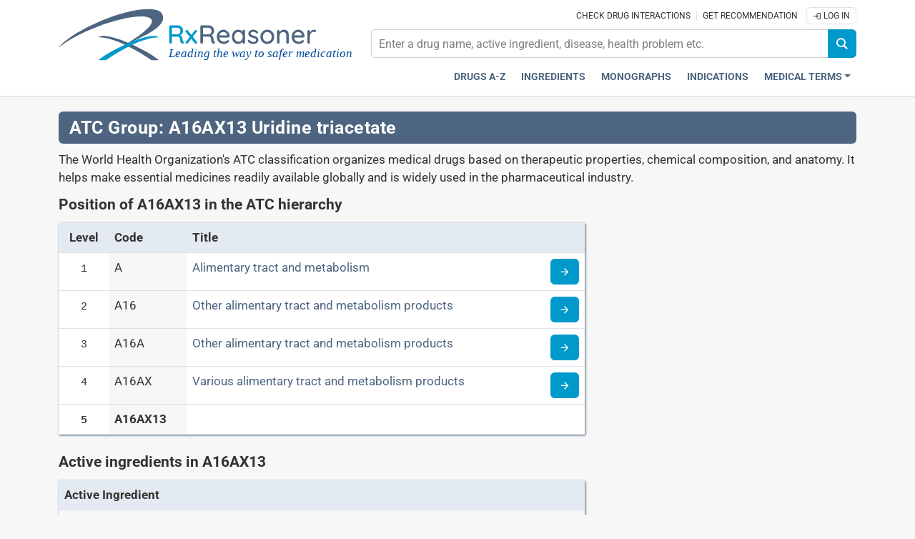

--- FILE ---
content_type: text/html;charset=UTF-8
request_url: https://www.rxreasoner.com/atccodes/A16AX13
body_size: 5775
content:
<!DOCTYPE html>
<html lang="en">
<head>
	<meta charset="UTF-8">
	<title>ATC A16AX13: Uridine triacetate - RxReasoner</title>
	<meta name="description" content="Verifiable medication recommendations by combining scientific data with health records.">
	<meta name="keywords" content="drug, medicine, ingredient, substance, API, pharmaceutical, medication, indication, composition, posology, administration, overdose, interaction, precautions, pharmacology, pharmacodynamic, pharmacokinetic, DDI, rx, SPC, PIL, PI, ICD, ATC, SNOMED">
	<meta name="generator" content="ServoAS/2.1 (build 425.13; Ergobyte Informatics S.A.)">
	<meta name="dcterms.rightsHolder" content="Ergobyte Informatics S.A.">
	<meta name="viewport" content="width=device-width, initial-scale=1, minimal-ui">
	<meta name="theme-color" content="#367dc9">
	<link rel="icon" type="image/png" sizes="192x192" href="/content/reasoner/images/common/android-icon.png">
	<link rel="apple-touch-icon" sizes="180x180" href="/content/reasoner/images/common/apple-touch-icon.png">
	<link rel="manifest" type="application/manifest+json" href="/content/1.2.64/reasoner/manifest.json">
	<link rel="search" type="application/opensearchdescription+xml" title="Search pages" href="/content/1.2.64/reasoner/opensearch.xml">
	<link rel="shortcut icon" type="image/vnd.microsoft.icon" href="/content/reasoner/favicon.ico">
	<link rel="canonical" href="https://www.rxreasoner.com/atccodes/A16AX13">
	<link rel="stylesheet" type="text/css" href="/content/1.2.64/reasoner/build/combined.min.css">
	<script defer src="/content/1.2.64/reasoner/build/combined.min.js"></script>
	<link rel="preconnect" href="https://www.googletagmanager.com">
	<script async src="https://www.googletagmanager.com/gtag/js?id=G-00W3LVXJWK"></script>
	<script>
		var configuration = { user_properties: { } };
				window.dataLayer = window.dataLayer || [ ];
		function gtag() {
			dataLayer.push(arguments);
		}
		gtag("js", new Date());
		gtag("config", "G-00W3LVXJWK");
	</script>
</head>

<body>

	<header id="main-header">
		<div class="container-fluid mb-3 p-0">
			<nav class="navbar navbar-expand-md flex-wrap py-2">
				<div class="w-100">
					<div class="container-lg">
						<div class="row">
							<div class="col-md-4 d-flex justify-content-between align-items-center">
								<a href="/" aria-labelledby="RxReasoner Leading the way to safer medication">
									<div class="rx-logo">
										<img src="/content/reasoner/images/logo.svg" alt="Logo of RxReasoner" width="360" height="75">
										<span>Leading the way to safer medication</span>
									</div>
								</a>
								<button class="navbar-toggler ms-auto border-0" type="button" data-bs-toggle="collapse" data-bs-target="#search-content" aria-controls="search-content" aria-expanded="false" aria-label="Εμφάνιση πλαισίου αναζήτησης">
									<i class="icon icon-magnifier"></i>
								</button>
								<button class="navbar-toggler p-1 border-0" type="button" data-bs-toggle="collapse" data-bs-target="#navbar-content" aria-controls="navbar-content" aria-expanded="false" aria-label="Toggle navigation">
									<i class="icon icon-menu"></i>
								</button>
							</div>
							<div id="search-content" class="col-md-8 navbar-collapse flex-md-column align-items-md-end collapse">
								<p class="flex-grow-1 text-center text-md-end m-0">
									<a href="/crosscheck" class="pe-1" aria-label="Check drug interactions">Check drug interactions</a>
									<a href="/recommender" class="px-2 border-start" aria-label="Get recommendation">Get recommendation</a>
																			<a href="/account?continue=/atccodes/A16AX13" class="btn-sm py-1 px-2 border border-1 rounded"><i class="icon icon-login"></i>&nbsp;Log In</a>
																	</p>
								<form id="search-form" class="input-group flex-grow-1 justify-content-end flex-nowrap my-2">
									<input id="search-input" placeholder="Enter a drug name, active ingredient, disease, health problem etc." autocomplete="off">
									<button id="search-icon" class="btn btn-secondary rounded-end-2" type="button" onclick="return goToSearch();" title="Search">
										<i class="icon icon-magnifier"></i>
									</button>
									<script>
										function goToSearch() {
											var location = "/search?q=" + document.getElementById("search-input").value;
											window.location = location;
										}
									</script>
								</form>
							</div>
						</div>
					</div>
				</div>
				<div class="w-100 navbar-container">
					<div class="container-lg">
						<div class="row">
							<div class="col-md-12">
								<div class="collapse navbar-collapse flex-wrap justify-content-start pb-2 pb-md-0" id="navbar-content">
									<ul class="navbar-nav ms-auto fw-bold text-center">
										<li class="nav-item"><a href="/drugs" class="nav-link" aria-label="Drugs A-Z index">Drugs A-Z</a></li>
										<li class="nav-item"><a href="/substances" class="nav-link" aria-label="Active ingredients index">Ingredients</a></li>
										<li class="nav-item"><a href="/monographs" class="nav-link" aria-label="Drug monographs index">Monographs</a></li>
										<li class="nav-item"><a href="/indications" class="nav-link" aria-label="Pharmaceutical treatment indications index">Indications</a></li>
										<li class="nav-item dropdown-center">
											<a class="nav-link dropdown-toggle" href="#" role="button" data-bs-toggle="dropdown" aria-expanded="false">Medical Terms</a>
											<ul class="dropdown-menu dropdown-menu-end text-center border border-0">
												<li><a class="dropdown-item nav-link" href="/atccodes" aria-label="ATC Classification code index">ATC Codes</a></li>
												<li><a class="dropdown-item nav-link" href="/icd10codes" aria-label="ICD-10 Codes classification section">ICD-10 Codes</a></li>
												<li><a class="dropdown-item nav-link" href="/icpc2codes" aria-label="ICPC-2 Codes classification section">ICPC-2 Codes</a></li>
											</ul>
										</li>
									</ul>
								</div>
							</div>
						</div>
					</div>
				</div>
			</nav>
		</div>
	</header>
	<div id="page-atccodes-entry" class="category-entries">
		<div class="container-lg">
			
<div class="row">
	<div class="col">
		<h1 class="rx-page-title">ATC Group: A16AX13 Uridine triacetate</h1>
		<p>	The World Health Organization's ATC classification organizes medical drugs based on therapeutic properties, chemical
			composition, and anatomy. It helps make essential medicines readily available globally and is widely used in the
			pharmaceutical industry.</p>
	</div>
</div>

		 
<div class="row">
	<div class="col-md-8">
					<h2>Position of A16AX13 in the ATC hierarchy</h2>
						<table class="table">
				<thead>
					<tr class="r-tablet-up">
						<th scope="col" class="text-center">Level</th>
						<th scope="col">Code</th>
						<th scope="col">Title</th>
						<th scope="col"></th>
					</tr>
				</thead>
				<tbody>
																																																	<tr>
					<td scope="row" class="r-tablet-up text-center">
												<code>
															1
													</code>
					</td>
					<th scope="row">
													A
											</th>
					<td>
						<span>						<a href="/atccodes/A" aria-label="Alimentary tract and metabolism">
							Alimentary tract and metabolism
						</a>
						</span>					</td>
					<td class="text-end">
													<a class="btn btn-secondary" href="/atccodes/A" aria-label="Read more about ATC code A">
								<i class="icon icon-arrow-forward"></i>
							</a>
											</td>
				</tr>
											<tr>
					<td scope="row" class="r-tablet-up text-center">
												<code>
															2
													</code>
					</td>
					<th scope="row">
													A16
											</th>
					<td>
						<span>						<a href="/atccodes/A16" aria-label="Other alimentary tract and metabolism products">
							Other alimentary tract and metabolism products
						</a>
						</span>					</td>
					<td class="text-end">
													<a class="btn btn-secondary" href="/atccodes/A16" aria-label="Read more about ATC code A16">
								<i class="icon icon-arrow-forward"></i>
							</a>
											</td>
				</tr>
											<tr>
					<td scope="row" class="r-tablet-up text-center">
												<code>
															3
													</code>
					</td>
					<th scope="row">
													A16A
											</th>
					<td>
						<span>						<a href="/atccodes/A16A" aria-label="Other alimentary tract and metabolism products">
							Other alimentary tract and metabolism products
						</a>
						</span>					</td>
					<td class="text-end">
													<a class="btn btn-secondary" href="/atccodes/A16A" aria-label="Read more about ATC code A16A">
								<i class="icon icon-arrow-forward"></i>
							</a>
											</td>
				</tr>
											<tr>
					<td scope="row" class="r-tablet-up text-center">
												<code>
															4
													</code>
					</td>
					<th scope="row">
													A16AX
											</th>
					<td>
						<span>						<a href="/atccodes/A16AX" aria-label="Various alimentary tract and metabolism products">
							Various alimentary tract and metabolism products
						</a>
						</span>					</td>
					<td class="text-end">
													<a class="btn btn-secondary" href="/atccodes/A16AX" aria-label="Read more about ATC code A16AX">
								<i class="icon icon-arrow-forward"></i>
							</a>
											</td>
				</tr>
											<tr>
					<td scope="row" class="r-tablet-up text-center">
												<code>
															<strong>5</strong>
													</code>
					</td>
					<th scope="row">
													<strong>A16AX13</strong>
											</th>
					<td>
						<strong>						<a href="/atccodes/A16AX13" aria-label="">
							
						</a>
						</strong>					</td>
					<td class="text-end">
											</td>
				</tr>
							</tbody>
			</table>
											<h2>Active ingredients in A16AX13</h2>
							<table class="table table-striped">
		<thead>
			<tr class="r-tablet-up">
				<th scope="col">Active Ingredient</th>
			</tr>
		</theader>
		<tbody>
															<tr>
					<td class="d-flex flex-wrap justify-content-between align-items-center">
						<div>
							<span class="icon icon-active-ingredient"></span>&nbsp;<a href="/substances/uridine-triacetate" aria-label="Active ingredient: Uridine triacetate"><strong>Uridine triacetate</strong></a>
						</div>
													<div class="text-end">
								<a class="btn btn-secondary" href="/substances/uridine-triacetate" aria-label="Read more about uridine-triacetate">
									<i class="icon icon-arrow-forward"></i>
								</a>
							</div>
											</td>
				</tr>
				<tr>
					<td>
						<div class="textile">
							<p>Uridine triacetate is an acetylated form of uridine. Following oral administration, uridine triacetate is deacetylated by nonspecific esterases present throughout the body, yielding uridine in the circulation. It is indicated in patients with hereditary orotic aciduria who cannot synthesize adequate quantities of uridine due to a genetic defect in uridine nucleotide synthesis.</p>
						</div>
					</td>
				</tr>
					</tbody>
	</table>
									<h2>United States medicines</h2>
												<ul class="list-unstyled" style="column-count: 2;">
										<li class="py-1">
					<span class="icon icon-medicine-package"></span>
					<a href="/drugs/vistogard" aria-label="Drug brand name: VISTOGARD"><strong>VISTOGARD</strong></a>
									</li>
											</ul>
							</div>
	<div class="col-md-4">
					<div class="rx-inline-ad">
					 			</div>
			</div>
</div>
<div class="row pt-2">
	<div class="col-md-12 text-center">
				<a href="/atccodes" class="btn btn-primary mt-3 mx-2" aria-label="Go to ATC index" style="width: 16em;">
			Go to ATC index
		</a>
	</div>
</div>

															<div class="">
					<script async src="https://pagead2.googlesyndication.com/pagead/js/adsbygoogle.js?client=ca-pub-7943810707678141" crossorigin="anonymous"></script>
					<ins class="adsbygoogle d-block" data-ad-client="ca-pub-7943810707678141" data-ad-slot="6912877888" data-ad-format="auto" data-full-width-responsive="true"></ins>
					<script>(adsbygoogle = window.adsbygoogle || []).push({});</script>	
				</div>
							 
		</div>
	</div>

<div id="main-footer">
	<div class="container-lg">
		<footer>
			<div class="row">
				<div class="col-6 col-md-2 mb-3">
					<h3>Knowledge Base</h3>
					<ul class="list-unstyled">
						<li class="mb-2"><a href="/drugs" aria-label="Index of all drugs A-Z">Drugs A-Z</a></li>
						<li class="mb-2"><a href="/substances" aria-label="Index of pharmaceutical active ingredients">Ingredients</a></li>
						<li class="mb-2"><a href="/monographs" aria-label="Index of drug monographs">Monographs</a></li>
					</ul>
				</div>
				<div class="col-6 col-md-2 mb-3">
					<h3>Decision Support</h3>
					<ul class="list-unstyled">
						<li class="mb-2"><a href="/crosscheck" aria-label="Try our drug to drug and drug to disease interaction Cross-check tool">Cross-check</a></li>
						<li class="mb-2"><a href="/recommender" aria-label="Try the personalized medication regimen with Recommender tool">Recommender</a></li>
						<li class="mb-2"><a href="/indications" aria-label="Index of pharmaceutical treatment indications">Indications</a></li>
					</ul>
				</div>
				<div class="col-6 col-md-2 mb-3">
					<h3>Medical Terms</h3>
					<ul class="list-unstyled">
						<li class="mb-2"><a href="/atccodes" aria-label="ATC Codes classification section">ATC Codes</a></li>
						<li class="mb-2"><a href="/icd10codes" aria-label="ICD-10 Codes classification section">ICD-10 Codes</a></li>
						<li class="mb-2"><a href="/icpc2codes" aria-label="ICPC-2 Codes classification section">ICPC-2 Codes</a></li>
					</ul>
				</div>
				<div class="col-6 col-md-2 mb-3">
					<h3>About</h3>
					<ul class="list-unstyled">
						<li class="mb-2"><a href="/content/about" aria-label="Learn more about RxReasoner">RxReasoner</a></li>
						<li class="mb-2"><a href="/content/reasonerApi" aria-label="Informations about the use of RxReasoner API">Reasoner API</a></li>
						<li class="mb-2"><a href="/account" aria-label="Log in with your individual account">Individual Account</a></li>
					</ul>
				</div>
				<div class="col-md-3 offset-md-1 text-center text-nowrap mb-3">
					<div class="pb-3 d-flex flex-row-reverse">
																		<select id="country-selector" class="form-select rx-text-smaller text-end" aria-label="User location selector" required>
							<option value="-" disabled selected hidden>
								Change Country
							</option>
														<option value="ZZ">
								🌎&ensp;International&ensp;
							</option>
																											<option value="AU">
								🇦🇺&ensp;Australia&ensp;
							</option>
																											<option value="AT">
								🇦🇹&ensp;Austria&ensp;
							</option>
																											<option value="BR">
								🇧🇷&ensp;Brazil&ensp;
							</option>
																											<option value="CA">
								🇨🇦&ensp;Canada&ensp;
							</option>
																											<option value="CY">
								🇨🇾&ensp;Cyprus&ensp;
							</option>
																											<option value="EC">
								🇪🇨&ensp;Ecuador&ensp;
							</option>
																											<option value="EE">
								🇪🇪&ensp;Estonia&ensp;
							</option>
																											<option value="FI">
								🇫🇮&ensp;Finland&ensp;
							</option>
																											<option value="FR">
								🇫🇷&ensp;France&ensp;
							</option>
																											<option value="DE">
								🇩🇪&ensp;Germany&ensp;
							</option>
																											<option value="HK">
								🇭🇰&ensp;Hong Kong&ensp;
							</option>
																											<option value="IE">
								🇮🇪&ensp;Ireland&ensp;
							</option>
																											<option value="IT">
								🇮🇹&ensp;Italy&ensp;
							</option>
																											<option value="JP">
								🇯🇵&ensp;Japan&ensp;
							</option>
																											<option value="LT">
								🇱🇹&ensp;Lithuania&ensp;
							</option>
																											<option value="MT">
								🇲🇹&ensp;Malta&ensp;
							</option>
																											<option value="MX">
								🇲🇽&ensp;Mexico&ensp;
							</option>
																											<option value="NL">
								🇳🇱&ensp;Netherlands&ensp;
							</option>
																											<option value="NZ">
								🇳🇿&ensp;New Zealand&ensp;
							</option>
																											<option value="NG">
								🇳🇬&ensp;Nigeria&ensp;
							</option>
																											<option value="PL">
								🇵🇱&ensp;Poland&ensp;
							</option>
																											<option value="RO">
								🇷🇴&ensp;Romania&ensp;
							</option>
																											<option value="SG">
								🇸🇬&ensp;Singapore&ensp;
							</option>
																											<option value="ZA">
								🇿🇦&ensp;South Africa&ensp;
							</option>
																											<option value="ES">
								🇪🇸&ensp;Spain&ensp;
							</option>
																											<option value="TN">
								🇹🇳&ensp;Tunisia&ensp;
							</option>
																											<option value="TR">
								🇹🇷&ensp;Turkey&ensp;
							</option>
																											<option value="UK">
								🇬🇧&ensp;United Kingdom&ensp;
							</option>
																											<option value="US">
								🇺🇸&ensp;United States&ensp;
							</option>
																										</select>
						<label for="country-selector" class="col-form-label flex-shrink-0 me-3 rx-text-smaller text-end">
							🇺🇸&ensp;United States
						</label>
					</div>
					<section style="font-size: 2em;">
						<a href="https://www.facebook.com/profile.php?id=61555236153884" class="m-1" role="button" rel="noopener" target="_blank" aria-label="Visit our Facebook page">
							<i class="icon icon-facebook" title="Facebook"></i>
						</a>
						<a href="https://www.youtube.com/channel/UCxMEBe-zIBSa696P4jr9qOg" class="m-1" role="button" rel="noopener" target="_blank" aria-label="Visit our Youtube channel">
							<i class="icon icon-youtube" title="Youtube"></i>
						</a>
						<a href="https://www.linkedin.com/company/rxreasoner" class="m-1" role="button" rel="noopener" target="_blank" aria-label="Read more on LinkedIn">
							<i class="icon icon-linkedin" title="LinkedIn"></i>
						</a>
						<a href="/content/contact" role="button" rel="noopener" class="m-1" aria-label="Feel free to contact us">
							<i class="icon icon-contact" title="Contact us"></i>
						</a>
					</section>
				</div>
			</div>
			<div class="row mb-3">
				<div class="col-md-12">
					<span class="footer-content-links">
						<a href="/content/glossary" class="rx-text-smaller pe-2" aria-label="Our glossary Selected terms used in pharmaceutical industry">GLOSSARY</a>
						<a href="/content/ourSources" class="rx-text-smaller border-start px-2" aria-label="Our sources of medical information">OUR SOURCES</a>
						<a href="/content/faq" class="rx-text-smaller border-start px-2" aria-label="Frequently asked questions (FAQ) section">FAQ</a>
						<a href="/content/advertise" class="rx-text-smaller border-start px-2" aria-label="How to advertise with us">ADVERTISE</a>
					</span>
				</div>
			</div>
			<div class="row">
				<div class="col-md-12">
					<p>	RxReasoner is an online resource that provides extensive knowledge about medicines
						and offers clinical decision support services. With its user-friendly interface and constantly updated database, it is a valuable tool for healthcare
						professionals who seek to stay informed and provide the highest quality of care to their patients. RxReasoner does not provide medical advice or diagnosis.
						By using or accessing any part of the website, you are agreeing to the posted terms and policies.</p>
				</div>
			</div>
			<hr>
			<div class="row rx-text-small-print">
				<div class="col-md-9 py-1 text-start">
					© 2020-2026 RxReasoner is a product owned by Ergobyte SA - All rights reserved
				</div>
				<div class="col-md-3 pt-1 text-end">
					<span>
						<a href="/content/privacyPolicy" class="px-2" aria-label="Privacy policy">Privacy Policy</a>
						<a href="/content/usageTerms" class="border-start ps-2" aria-label="Terms of use">Terms of Use</a>
					</span>
				</div>
			</div>
		</footer>
	</div>
</div>

<div class="modal fade" id="reloadModal" tabindex="-1" role="dialog" aria-hidden="true">
	<div class="modal-dialog modal-dialog-centered" role="document" style="max-width: 400px;">
		<div class="modal-content">
			<div class="modal-body text-center">
				<object type="image/svg+xml" data="/content/reasoner/images/brain.svg" style="max-width: 12em;"></object>
				<p class="mb-0">Reasoning</p>
			</div>
		</div>
	</div>
</div>

<div class="modal fade" id="messageModal" tabindex="-1" role="dialog" aria-hidden="true">
	<div class="modal-dialog modal-lg modal-dialog-centered" role="document">
		<div class="modal-content">
			<div class="modal-header border-bottom-0">
				<h5 class="modal-title" id="generalModalLabel">Message</h5>
				<button type="button" class="btn-close" data-bs-dismiss="modal" aria-label="Close">
					<span aria-hidden="true"></span>
				</button>
			</div>
			<div class="modal-body">
				<p id="message"></p>
				<div class="text-end">
					<button type="button" class="btn btn-primary" data-bs-dismiss="modal">OK</button>
				</div>
			</div>
		</div>
	</div>
</div>

<div>
	<a id="go-to-top" href="#" aria-label="Scroll to top">&#8648;</a>
</div>

<script>
	document.getElementById("country-selector").addEventListener("change", function(event) {
		window.location = "/service/servo/configureSession?country=" + event.target.value + "&redirect=" + window.location.pathname;
	});

	document.addEventListener("DOMContentLoaded", function() {
					Reasoner.appendCopyPasteNotice();
					});
</script>

</body>

</html>


--- FILE ---
content_type: text/html; charset=utf-8
request_url: https://www.google.com/recaptcha/api2/aframe
body_size: 269
content:
<!DOCTYPE HTML><html><head><meta http-equiv="content-type" content="text/html; charset=UTF-8"></head><body><script nonce="F6j30ek8cZk5VkYGnqGW-Q">/** Anti-fraud and anti-abuse applications only. See google.com/recaptcha */ try{var clients={'sodar':'https://pagead2.googlesyndication.com/pagead/sodar?'};window.addEventListener("message",function(a){try{if(a.source===window.parent){var b=JSON.parse(a.data);var c=clients[b['id']];if(c){var d=document.createElement('img');d.src=c+b['params']+'&rc='+(localStorage.getItem("rc::a")?sessionStorage.getItem("rc::b"):"");window.document.body.appendChild(d);sessionStorage.setItem("rc::e",parseInt(sessionStorage.getItem("rc::e")||0)+1);localStorage.setItem("rc::h",'1769334716136');}}}catch(b){}});window.parent.postMessage("_grecaptcha_ready", "*");}catch(b){}</script></body></html>